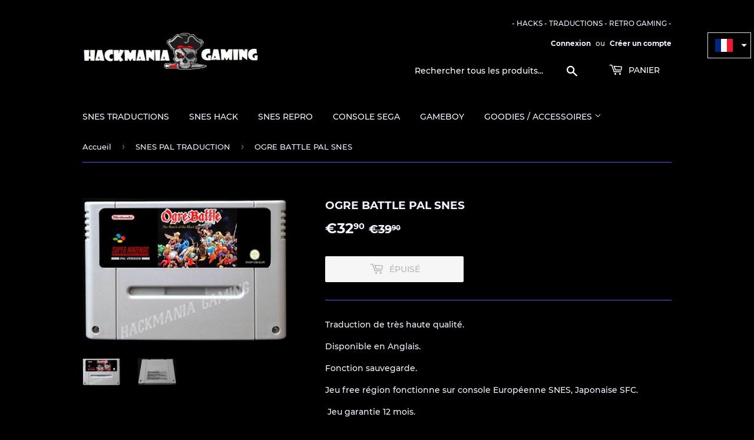

--- FILE ---
content_type: text/html; charset=utf-8
request_url: https://hackmania-gaming.com/collections/snes-pal-traduction/products/copie-de-metal-warriors-pal-snes
body_size: 16081
content:
<!doctype html>
<html class="no-touch no-js">
<head>
  <script>(function(H){H.className=H.className.replace(/\bno-js\b/,'js')})(document.documentElement)</script>
  <!-- Basic page needs ================================================== -->
  <meta charset="utf-8">
  <meta http-equiv="X-UA-Compatible" content="IE=edge,chrome=1">

  
  <link rel="shortcut icon" href="//hackmania-gaming.com/cdn/shop/files/gggtggf_32x32.jpg?v=1614340871" type="image/png" />
  

  <!-- Title and description ================================================== -->
  <title>
  OGRE BATTLE PAL SNES &ndash; Hackmania Gaming 
  </title>

  
    <meta name="description" content="Traduction de très haute qualité. Disponible en Anglais. Fonction sauvegarde. Jeu free région fonctionne sur console Européenne SNES, Japonaise SFC.  Jeu garantie 12 mois. Livraison offerte !!! Livré sous 2-5 jours en Europe, 5-10 jours autres continents.">
  

  <!-- Product meta ================================================== -->
  <!-- /snippets/social-meta-tags.liquid -->




<meta property="og:site_name" content="Hackmania Gaming ">
<meta property="og:url" content="https://hackmania-gaming.com/products/copie-de-metal-warriors-pal-snes">
<meta property="og:title" content="OGRE BATTLE PAL SNES">
<meta property="og:type" content="product">
<meta property="og:description" content="Traduction de très haute qualité. Disponible en Anglais. Fonction sauvegarde. Jeu free région fonctionne sur console Européenne SNES, Japonaise SFC.  Jeu garantie 12 mois. Livraison offerte !!! Livré sous 2-5 jours en Europe, 5-10 jours autres continents.">

  <meta property="og:price:amount" content="32,90">
  <meta property="og:price:currency" content="EUR">

<meta property="og:image" content="http://hackmania-gaming.com/cdn/shop/products/OGREBATTLE_1200x1200.jpg?v=1599085262"><meta property="og:image" content="http://hackmania-gaming.com/cdn/shop/products/DOS_3ee0a034-7025-4021-b4ba-67a3132a672a_1200x1200.png?v=1599085268">
<meta property="og:image:secure_url" content="https://hackmania-gaming.com/cdn/shop/products/OGREBATTLE_1200x1200.jpg?v=1599085262"><meta property="og:image:secure_url" content="https://hackmania-gaming.com/cdn/shop/products/DOS_3ee0a034-7025-4021-b4ba-67a3132a672a_1200x1200.png?v=1599085268">


<meta name="twitter:card" content="summary_large_image">
<meta name="twitter:title" content="OGRE BATTLE PAL SNES">
<meta name="twitter:description" content="Traduction de très haute qualité. Disponible en Anglais. Fonction sauvegarde. Jeu free région fonctionne sur console Européenne SNES, Japonaise SFC.  Jeu garantie 12 mois. Livraison offerte !!! Livré sous 2-5 jours en Europe, 5-10 jours autres continents.">


  <!-- Helpers ================================================== -->
  <link rel="canonical" href="https://hackmania-gaming.com/products/copie-de-metal-warriors-pal-snes">
  <meta name="viewport" content="width=device-width,initial-scale=1">

  <!-- CSS ================================================== -->
  <link href="//hackmania-gaming.com/cdn/shop/t/3/assets/theme.scss.css?v=63218726016188260931706713513" rel="stylesheet" type="text/css" media="all" />

  <!-- Header hook for plugins ================================================== -->
  <script>window.performance && window.performance.mark && window.performance.mark('shopify.content_for_header.start');</script><meta id="shopify-digital-wallet" name="shopify-digital-wallet" content="/46933967002/digital_wallets/dialog">
<meta name="shopify-checkout-api-token" content="a9f5b7e402857711f88248adc0f59492">
<meta id="in-context-paypal-metadata" data-shop-id="46933967002" data-venmo-supported="false" data-environment="production" data-locale="fr_FR" data-paypal-v4="true" data-currency="EUR">
<link rel="alternate" hreflang="x-default" href="https://hackmania-gaming.com/products/copie-de-metal-warriors-pal-snes">
<link rel="alternate" hreflang="fr" href="https://hackmania-gaming.com/products/copie-de-metal-warriors-pal-snes">
<link rel="alternate" hreflang="de" href="https://hackmania-gaming.com/de/products/copie-de-metal-warriors-pal-snes">
<link rel="alternate" type="application/json+oembed" href="https://hackmania-gaming.com/products/copie-de-metal-warriors-pal-snes.oembed">
<script async="async" src="/checkouts/internal/preloads.js?locale=fr-DE"></script>
<script id="shopify-features" type="application/json">{"accessToken":"a9f5b7e402857711f88248adc0f59492","betas":["rich-media-storefront-analytics"],"domain":"hackmania-gaming.com","predictiveSearch":true,"shopId":46933967002,"locale":"fr"}</script>
<script>var Shopify = Shopify || {};
Shopify.shop = "hackmania-gaming.myshopify.com";
Shopify.locale = "fr";
Shopify.currency = {"active":"EUR","rate":"1.0"};
Shopify.country = "DE";
Shopify.theme = {"name":"Supply","id":109715030170,"schema_name":"Supply","schema_version":"9.0.2","theme_store_id":679,"role":"main"};
Shopify.theme.handle = "null";
Shopify.theme.style = {"id":null,"handle":null};
Shopify.cdnHost = "hackmania-gaming.com/cdn";
Shopify.routes = Shopify.routes || {};
Shopify.routes.root = "/";</script>
<script type="module">!function(o){(o.Shopify=o.Shopify||{}).modules=!0}(window);</script>
<script>!function(o){function n(){var o=[];function n(){o.push(Array.prototype.slice.apply(arguments))}return n.q=o,n}var t=o.Shopify=o.Shopify||{};t.loadFeatures=n(),t.autoloadFeatures=n()}(window);</script>
<script id="shop-js-analytics" type="application/json">{"pageType":"product"}</script>
<script defer="defer" async type="module" src="//hackmania-gaming.com/cdn/shopifycloud/shop-js/modules/v2/client.init-shop-cart-sync_BcDpqI9l.fr.esm.js"></script>
<script defer="defer" async type="module" src="//hackmania-gaming.com/cdn/shopifycloud/shop-js/modules/v2/chunk.common_a1Rf5Dlz.esm.js"></script>
<script defer="defer" async type="module" src="//hackmania-gaming.com/cdn/shopifycloud/shop-js/modules/v2/chunk.modal_Djra7sW9.esm.js"></script>
<script type="module">
  await import("//hackmania-gaming.com/cdn/shopifycloud/shop-js/modules/v2/client.init-shop-cart-sync_BcDpqI9l.fr.esm.js");
await import("//hackmania-gaming.com/cdn/shopifycloud/shop-js/modules/v2/chunk.common_a1Rf5Dlz.esm.js");
await import("//hackmania-gaming.com/cdn/shopifycloud/shop-js/modules/v2/chunk.modal_Djra7sW9.esm.js");

  window.Shopify.SignInWithShop?.initShopCartSync?.({"fedCMEnabled":true,"windoidEnabled":true});

</script>
<script>(function() {
  var isLoaded = false;
  function asyncLoad() {
    if (isLoaded) return;
    isLoaded = true;
    var urls = ["https:\/\/cdn.trytada.com\/loader.js?shop=hackmania-gaming.myshopify.com"];
    for (var i = 0; i < urls.length; i++) {
      var s = document.createElement('script');
      s.type = 'text/javascript';
      s.async = true;
      s.src = urls[i];
      var x = document.getElementsByTagName('script')[0];
      x.parentNode.insertBefore(s, x);
    }
  };
  if(window.attachEvent) {
    window.attachEvent('onload', asyncLoad);
  } else {
    window.addEventListener('load', asyncLoad, false);
  }
})();</script>
<script id="__st">var __st={"a":46933967002,"offset":3600,"reqid":"8619300d-f4f4-4b0f-b367-85ebf9ffabf3-1769108454","pageurl":"hackmania-gaming.com\/collections\/snes-pal-traduction\/products\/copie-de-metal-warriors-pal-snes","u":"dbfb56167ae1","p":"product","rtyp":"product","rid":5689907314842};</script>
<script>window.ShopifyPaypalV4VisibilityTracking = true;</script>
<script id="captcha-bootstrap">!function(){'use strict';const t='contact',e='account',n='new_comment',o=[[t,t],['blogs',n],['comments',n],[t,'customer']],c=[[e,'customer_login'],[e,'guest_login'],[e,'recover_customer_password'],[e,'create_customer']],r=t=>t.map((([t,e])=>`form[action*='/${t}']:not([data-nocaptcha='true']) input[name='form_type'][value='${e}']`)).join(','),a=t=>()=>t?[...document.querySelectorAll(t)].map((t=>t.form)):[];function s(){const t=[...o],e=r(t);return a(e)}const i='password',u='form_key',d=['recaptcha-v3-token','g-recaptcha-response','h-captcha-response',i],f=()=>{try{return window.sessionStorage}catch{return}},m='__shopify_v',_=t=>t.elements[u];function p(t,e,n=!1){try{const o=window.sessionStorage,c=JSON.parse(o.getItem(e)),{data:r}=function(t){const{data:e,action:n}=t;return t[m]||n?{data:e,action:n}:{data:t,action:n}}(c);for(const[e,n]of Object.entries(r))t.elements[e]&&(t.elements[e].value=n);n&&o.removeItem(e)}catch(o){console.error('form repopulation failed',{error:o})}}const l='form_type',E='cptcha';function T(t){t.dataset[E]=!0}const w=window,h=w.document,L='Shopify',v='ce_forms',y='captcha';let A=!1;((t,e)=>{const n=(g='f06e6c50-85a8-45c8-87d0-21a2b65856fe',I='https://cdn.shopify.com/shopifycloud/storefront-forms-hcaptcha/ce_storefront_forms_captcha_hcaptcha.v1.5.2.iife.js',D={infoText:'Protégé par hCaptcha',privacyText:'Confidentialité',termsText:'Conditions'},(t,e,n)=>{const o=w[L][v],c=o.bindForm;if(c)return c(t,g,e,D).then(n);var r;o.q.push([[t,g,e,D],n]),r=I,A||(h.body.append(Object.assign(h.createElement('script'),{id:'captcha-provider',async:!0,src:r})),A=!0)});var g,I,D;w[L]=w[L]||{},w[L][v]=w[L][v]||{},w[L][v].q=[],w[L][y]=w[L][y]||{},w[L][y].protect=function(t,e){n(t,void 0,e),T(t)},Object.freeze(w[L][y]),function(t,e,n,w,h,L){const[v,y,A,g]=function(t,e,n){const i=e?o:[],u=t?c:[],d=[...i,...u],f=r(d),m=r(i),_=r(d.filter((([t,e])=>n.includes(e))));return[a(f),a(m),a(_),s()]}(w,h,L),I=t=>{const e=t.target;return e instanceof HTMLFormElement?e:e&&e.form},D=t=>v().includes(t);t.addEventListener('submit',(t=>{const e=I(t);if(!e)return;const n=D(e)&&!e.dataset.hcaptchaBound&&!e.dataset.recaptchaBound,o=_(e),c=g().includes(e)&&(!o||!o.value);(n||c)&&t.preventDefault(),c&&!n&&(function(t){try{if(!f())return;!function(t){const e=f();if(!e)return;const n=_(t);if(!n)return;const o=n.value;o&&e.removeItem(o)}(t);const e=Array.from(Array(32),(()=>Math.random().toString(36)[2])).join('');!function(t,e){_(t)||t.append(Object.assign(document.createElement('input'),{type:'hidden',name:u})),t.elements[u].value=e}(t,e),function(t,e){const n=f();if(!n)return;const o=[...t.querySelectorAll(`input[type='${i}']`)].map((({name:t})=>t)),c=[...d,...o],r={};for(const[a,s]of new FormData(t).entries())c.includes(a)||(r[a]=s);n.setItem(e,JSON.stringify({[m]:1,action:t.action,data:r}))}(t,e)}catch(e){console.error('failed to persist form',e)}}(e),e.submit())}));const S=(t,e)=>{t&&!t.dataset[E]&&(n(t,e.some((e=>e===t))),T(t))};for(const o of['focusin','change'])t.addEventListener(o,(t=>{const e=I(t);D(e)&&S(e,y())}));const B=e.get('form_key'),M=e.get(l),P=B&&M;t.addEventListener('DOMContentLoaded',(()=>{const t=y();if(P)for(const e of t)e.elements[l].value===M&&p(e,B);[...new Set([...A(),...v().filter((t=>'true'===t.dataset.shopifyCaptcha))])].forEach((e=>S(e,t)))}))}(h,new URLSearchParams(w.location.search),n,t,e,['guest_login'])})(!0,!1)}();</script>
<script integrity="sha256-4kQ18oKyAcykRKYeNunJcIwy7WH5gtpwJnB7kiuLZ1E=" data-source-attribution="shopify.loadfeatures" defer="defer" src="//hackmania-gaming.com/cdn/shopifycloud/storefront/assets/storefront/load_feature-a0a9edcb.js" crossorigin="anonymous"></script>
<script data-source-attribution="shopify.dynamic_checkout.dynamic.init">var Shopify=Shopify||{};Shopify.PaymentButton=Shopify.PaymentButton||{isStorefrontPortableWallets:!0,init:function(){window.Shopify.PaymentButton.init=function(){};var t=document.createElement("script");t.src="https://hackmania-gaming.com/cdn/shopifycloud/portable-wallets/latest/portable-wallets.fr.js",t.type="module",document.head.appendChild(t)}};
</script>
<script data-source-attribution="shopify.dynamic_checkout.buyer_consent">
  function portableWalletsHideBuyerConsent(e){var t=document.getElementById("shopify-buyer-consent"),n=document.getElementById("shopify-subscription-policy-button");t&&n&&(t.classList.add("hidden"),t.setAttribute("aria-hidden","true"),n.removeEventListener("click",e))}function portableWalletsShowBuyerConsent(e){var t=document.getElementById("shopify-buyer-consent"),n=document.getElementById("shopify-subscription-policy-button");t&&n&&(t.classList.remove("hidden"),t.removeAttribute("aria-hidden"),n.addEventListener("click",e))}window.Shopify?.PaymentButton&&(window.Shopify.PaymentButton.hideBuyerConsent=portableWalletsHideBuyerConsent,window.Shopify.PaymentButton.showBuyerConsent=portableWalletsShowBuyerConsent);
</script>
<script data-source-attribution="shopify.dynamic_checkout.cart.bootstrap">document.addEventListener("DOMContentLoaded",(function(){function t(){return document.querySelector("shopify-accelerated-checkout-cart, shopify-accelerated-checkout")}if(t())Shopify.PaymentButton.init();else{new MutationObserver((function(e,n){t()&&(Shopify.PaymentButton.init(),n.disconnect())})).observe(document.body,{childList:!0,subtree:!0})}}));
</script>
<link id="shopify-accelerated-checkout-styles" rel="stylesheet" media="screen" href="https://hackmania-gaming.com/cdn/shopifycloud/portable-wallets/latest/accelerated-checkout-backwards-compat.css" crossorigin="anonymous">
<style id="shopify-accelerated-checkout-cart">
        #shopify-buyer-consent {
  margin-top: 1em;
  display: inline-block;
  width: 100%;
}

#shopify-buyer-consent.hidden {
  display: none;
}

#shopify-subscription-policy-button {
  background: none;
  border: none;
  padding: 0;
  text-decoration: underline;
  font-size: inherit;
  cursor: pointer;
}

#shopify-subscription-policy-button::before {
  box-shadow: none;
}

      </style>

<script>window.performance && window.performance.mark && window.performance.mark('shopify.content_for_header.end');</script>

  
  

  <script src="//hackmania-gaming.com/cdn/shop/t/3/assets/jquery-2.2.3.min.js?v=58211863146907186831598551350" type="text/javascript"></script>

  <script src="//hackmania-gaming.com/cdn/shop/t/3/assets/lazysizes.min.js?v=8147953233334221341598551350" async="async"></script>
  <script src="//hackmania-gaming.com/cdn/shop/t/3/assets/vendor.js?v=106177282645720727331598551353" defer="defer"></script>
  <script src="//hackmania-gaming.com/cdn/shop/t/3/assets/theme.js?v=62991897202263014061599603811" defer="defer"></script>


<script type="text/javascript" src="https://d2dehg7zmi3qpg.cloudfront.net/scripts/sf/shopify.js" data-checkout-x-id="JRDH6G47"></script><!-- BEGIN app block: shopify://apps/consentmo-gdpr/blocks/gdpr_cookie_consent/4fbe573f-a377-4fea-9801-3ee0858cae41 -->


<!-- END app block --><script src="https://cdn.shopify.com/extensions/019be686-6d6b-7450-94c8-f1d008d39fc2/consentmo-gdpr-593/assets/consentmo_cookie_consent.js" type="text/javascript" defer="defer"></script>
<link href="https://monorail-edge.shopifysvc.com" rel="dns-prefetch">
<script>(function(){if ("sendBeacon" in navigator && "performance" in window) {try {var session_token_from_headers = performance.getEntriesByType('navigation')[0].serverTiming.find(x => x.name == '_s').description;} catch {var session_token_from_headers = undefined;}var session_cookie_matches = document.cookie.match(/_shopify_s=([^;]*)/);var session_token_from_cookie = session_cookie_matches && session_cookie_matches.length === 2 ? session_cookie_matches[1] : "";var session_token = session_token_from_headers || session_token_from_cookie || "";function handle_abandonment_event(e) {var entries = performance.getEntries().filter(function(entry) {return /monorail-edge.shopifysvc.com/.test(entry.name);});if (!window.abandonment_tracked && entries.length === 0) {window.abandonment_tracked = true;var currentMs = Date.now();var navigation_start = performance.timing.navigationStart;var payload = {shop_id: 46933967002,url: window.location.href,navigation_start,duration: currentMs - navigation_start,session_token,page_type: "product"};window.navigator.sendBeacon("https://monorail-edge.shopifysvc.com/v1/produce", JSON.stringify({schema_id: "online_store_buyer_site_abandonment/1.1",payload: payload,metadata: {event_created_at_ms: currentMs,event_sent_at_ms: currentMs}}));}}window.addEventListener('pagehide', handle_abandonment_event);}}());</script>
<script id="web-pixels-manager-setup">(function e(e,d,r,n,o){if(void 0===o&&(o={}),!Boolean(null===(a=null===(i=window.Shopify)||void 0===i?void 0:i.analytics)||void 0===a?void 0:a.replayQueue)){var i,a;window.Shopify=window.Shopify||{};var t=window.Shopify;t.analytics=t.analytics||{};var s=t.analytics;s.replayQueue=[],s.publish=function(e,d,r){return s.replayQueue.push([e,d,r]),!0};try{self.performance.mark("wpm:start")}catch(e){}var l=function(){var e={modern:/Edge?\/(1{2}[4-9]|1[2-9]\d|[2-9]\d{2}|\d{4,})\.\d+(\.\d+|)|Firefox\/(1{2}[4-9]|1[2-9]\d|[2-9]\d{2}|\d{4,})\.\d+(\.\d+|)|Chrom(ium|e)\/(9{2}|\d{3,})\.\d+(\.\d+|)|(Maci|X1{2}).+ Version\/(15\.\d+|(1[6-9]|[2-9]\d|\d{3,})\.\d+)([,.]\d+|)( \(\w+\)|)( Mobile\/\w+|) Safari\/|Chrome.+OPR\/(9{2}|\d{3,})\.\d+\.\d+|(CPU[ +]OS|iPhone[ +]OS|CPU[ +]iPhone|CPU IPhone OS|CPU iPad OS)[ +]+(15[._]\d+|(1[6-9]|[2-9]\d|\d{3,})[._]\d+)([._]\d+|)|Android:?[ /-](13[3-9]|1[4-9]\d|[2-9]\d{2}|\d{4,})(\.\d+|)(\.\d+|)|Android.+Firefox\/(13[5-9]|1[4-9]\d|[2-9]\d{2}|\d{4,})\.\d+(\.\d+|)|Android.+Chrom(ium|e)\/(13[3-9]|1[4-9]\d|[2-9]\d{2}|\d{4,})\.\d+(\.\d+|)|SamsungBrowser\/([2-9]\d|\d{3,})\.\d+/,legacy:/Edge?\/(1[6-9]|[2-9]\d|\d{3,})\.\d+(\.\d+|)|Firefox\/(5[4-9]|[6-9]\d|\d{3,})\.\d+(\.\d+|)|Chrom(ium|e)\/(5[1-9]|[6-9]\d|\d{3,})\.\d+(\.\d+|)([\d.]+$|.*Safari\/(?![\d.]+ Edge\/[\d.]+$))|(Maci|X1{2}).+ Version\/(10\.\d+|(1[1-9]|[2-9]\d|\d{3,})\.\d+)([,.]\d+|)( \(\w+\)|)( Mobile\/\w+|) Safari\/|Chrome.+OPR\/(3[89]|[4-9]\d|\d{3,})\.\d+\.\d+|(CPU[ +]OS|iPhone[ +]OS|CPU[ +]iPhone|CPU IPhone OS|CPU iPad OS)[ +]+(10[._]\d+|(1[1-9]|[2-9]\d|\d{3,})[._]\d+)([._]\d+|)|Android:?[ /-](13[3-9]|1[4-9]\d|[2-9]\d{2}|\d{4,})(\.\d+|)(\.\d+|)|Mobile Safari.+OPR\/([89]\d|\d{3,})\.\d+\.\d+|Android.+Firefox\/(13[5-9]|1[4-9]\d|[2-9]\d{2}|\d{4,})\.\d+(\.\d+|)|Android.+Chrom(ium|e)\/(13[3-9]|1[4-9]\d|[2-9]\d{2}|\d{4,})\.\d+(\.\d+|)|Android.+(UC? ?Browser|UCWEB|U3)[ /]?(15\.([5-9]|\d{2,})|(1[6-9]|[2-9]\d|\d{3,})\.\d+)\.\d+|SamsungBrowser\/(5\.\d+|([6-9]|\d{2,})\.\d+)|Android.+MQ{2}Browser\/(14(\.(9|\d{2,})|)|(1[5-9]|[2-9]\d|\d{3,})(\.\d+|))(\.\d+|)|K[Aa][Ii]OS\/(3\.\d+|([4-9]|\d{2,})\.\d+)(\.\d+|)/},d=e.modern,r=e.legacy,n=navigator.userAgent;return n.match(d)?"modern":n.match(r)?"legacy":"unknown"}(),u="modern"===l?"modern":"legacy",c=(null!=n?n:{modern:"",legacy:""})[u],f=function(e){return[e.baseUrl,"/wpm","/b",e.hashVersion,"modern"===e.buildTarget?"m":"l",".js"].join("")}({baseUrl:d,hashVersion:r,buildTarget:u}),m=function(e){var d=e.version,r=e.bundleTarget,n=e.surface,o=e.pageUrl,i=e.monorailEndpoint;return{emit:function(e){var a=e.status,t=e.errorMsg,s=(new Date).getTime(),l=JSON.stringify({metadata:{event_sent_at_ms:s},events:[{schema_id:"web_pixels_manager_load/3.1",payload:{version:d,bundle_target:r,page_url:o,status:a,surface:n,error_msg:t},metadata:{event_created_at_ms:s}}]});if(!i)return console&&console.warn&&console.warn("[Web Pixels Manager] No Monorail endpoint provided, skipping logging."),!1;try{return self.navigator.sendBeacon.bind(self.navigator)(i,l)}catch(e){}var u=new XMLHttpRequest;try{return u.open("POST",i,!0),u.setRequestHeader("Content-Type","text/plain"),u.send(l),!0}catch(e){return console&&console.warn&&console.warn("[Web Pixels Manager] Got an unhandled error while logging to Monorail."),!1}}}}({version:r,bundleTarget:l,surface:e.surface,pageUrl:self.location.href,monorailEndpoint:e.monorailEndpoint});try{o.browserTarget=l,function(e){var d=e.src,r=e.async,n=void 0===r||r,o=e.onload,i=e.onerror,a=e.sri,t=e.scriptDataAttributes,s=void 0===t?{}:t,l=document.createElement("script"),u=document.querySelector("head"),c=document.querySelector("body");if(l.async=n,l.src=d,a&&(l.integrity=a,l.crossOrigin="anonymous"),s)for(var f in s)if(Object.prototype.hasOwnProperty.call(s,f))try{l.dataset[f]=s[f]}catch(e){}if(o&&l.addEventListener("load",o),i&&l.addEventListener("error",i),u)u.appendChild(l);else{if(!c)throw new Error("Did not find a head or body element to append the script");c.appendChild(l)}}({src:f,async:!0,onload:function(){if(!function(){var e,d;return Boolean(null===(d=null===(e=window.Shopify)||void 0===e?void 0:e.analytics)||void 0===d?void 0:d.initialized)}()){var d=window.webPixelsManager.init(e)||void 0;if(d){var r=window.Shopify.analytics;r.replayQueue.forEach((function(e){var r=e[0],n=e[1],o=e[2];d.publishCustomEvent(r,n,o)})),r.replayQueue=[],r.publish=d.publishCustomEvent,r.visitor=d.visitor,r.initialized=!0}}},onerror:function(){return m.emit({status:"failed",errorMsg:"".concat(f," has failed to load")})},sri:function(e){var d=/^sha384-[A-Za-z0-9+/=]+$/;return"string"==typeof e&&d.test(e)}(c)?c:"",scriptDataAttributes:o}),m.emit({status:"loading"})}catch(e){m.emit({status:"failed",errorMsg:(null==e?void 0:e.message)||"Unknown error"})}}})({shopId: 46933967002,storefrontBaseUrl: "https://hackmania-gaming.com",extensionsBaseUrl: "https://extensions.shopifycdn.com/cdn/shopifycloud/web-pixels-manager",monorailEndpoint: "https://monorail-edge.shopifysvc.com/unstable/produce_batch",surface: "storefront-renderer",enabledBetaFlags: ["2dca8a86"],webPixelsConfigList: [{"id":"260014234","configuration":"{\"pixel_id\":\"672382433630672\",\"pixel_type\":\"facebook_pixel\",\"metaapp_system_user_token\":\"-\"}","eventPayloadVersion":"v1","runtimeContext":"OPEN","scriptVersion":"ca16bc87fe92b6042fbaa3acc2fbdaa6","type":"APP","apiClientId":2329312,"privacyPurposes":["ANALYTICS","MARKETING","SALE_OF_DATA"],"dataSharingAdjustments":{"protectedCustomerApprovalScopes":["read_customer_address","read_customer_email","read_customer_name","read_customer_personal_data","read_customer_phone"]}},{"id":"116195482","eventPayloadVersion":"v1","runtimeContext":"LAX","scriptVersion":"1","type":"CUSTOM","privacyPurposes":["ANALYTICS"],"name":"Google Analytics tag (migrated)"},{"id":"shopify-app-pixel","configuration":"{}","eventPayloadVersion":"v1","runtimeContext":"STRICT","scriptVersion":"0450","apiClientId":"shopify-pixel","type":"APP","privacyPurposes":["ANALYTICS","MARKETING"]},{"id":"shopify-custom-pixel","eventPayloadVersion":"v1","runtimeContext":"LAX","scriptVersion":"0450","apiClientId":"shopify-pixel","type":"CUSTOM","privacyPurposes":["ANALYTICS","MARKETING"]}],isMerchantRequest: false,initData: {"shop":{"name":"Hackmania Gaming ","paymentSettings":{"currencyCode":"EUR"},"myshopifyDomain":"hackmania-gaming.myshopify.com","countryCode":"MU","storefrontUrl":"https:\/\/hackmania-gaming.com"},"customer":null,"cart":null,"checkout":null,"productVariants":[{"price":{"amount":32.9,"currencyCode":"EUR"},"product":{"title":"OGRE BATTLE PAL SNES","vendor":"Hackmania Gaming","id":"5689907314842","untranslatedTitle":"OGRE BATTLE PAL SNES","url":"\/products\/copie-de-metal-warriors-pal-snes","type":""},"id":"36030720311450","image":{"src":"\/\/hackmania-gaming.com\/cdn\/shop\/products\/OGREBATTLE.jpg?v=1599085262"},"sku":"4","title":"Default Title","untranslatedTitle":"Default Title"}],"purchasingCompany":null},},"https://hackmania-gaming.com/cdn","fcfee988w5aeb613cpc8e4bc33m6693e112",{"modern":"","legacy":""},{"shopId":"46933967002","storefrontBaseUrl":"https:\/\/hackmania-gaming.com","extensionBaseUrl":"https:\/\/extensions.shopifycdn.com\/cdn\/shopifycloud\/web-pixels-manager","surface":"storefront-renderer","enabledBetaFlags":"[\"2dca8a86\"]","isMerchantRequest":"false","hashVersion":"fcfee988w5aeb613cpc8e4bc33m6693e112","publish":"custom","events":"[[\"page_viewed\",{}],[\"product_viewed\",{\"productVariant\":{\"price\":{\"amount\":32.9,\"currencyCode\":\"EUR\"},\"product\":{\"title\":\"OGRE BATTLE PAL SNES\",\"vendor\":\"Hackmania Gaming\",\"id\":\"5689907314842\",\"untranslatedTitle\":\"OGRE BATTLE PAL SNES\",\"url\":\"\/products\/copie-de-metal-warriors-pal-snes\",\"type\":\"\"},\"id\":\"36030720311450\",\"image\":{\"src\":\"\/\/hackmania-gaming.com\/cdn\/shop\/products\/OGREBATTLE.jpg?v=1599085262\"},\"sku\":\"4\",\"title\":\"Default Title\",\"untranslatedTitle\":\"Default Title\"}}]]"});</script><script>
  window.ShopifyAnalytics = window.ShopifyAnalytics || {};
  window.ShopifyAnalytics.meta = window.ShopifyAnalytics.meta || {};
  window.ShopifyAnalytics.meta.currency = 'EUR';
  var meta = {"product":{"id":5689907314842,"gid":"gid:\/\/shopify\/Product\/5689907314842","vendor":"Hackmania Gaming","type":"","handle":"copie-de-metal-warriors-pal-snes","variants":[{"id":36030720311450,"price":3290,"name":"OGRE BATTLE PAL SNES","public_title":null,"sku":"4"}],"remote":false},"page":{"pageType":"product","resourceType":"product","resourceId":5689907314842,"requestId":"8619300d-f4f4-4b0f-b367-85ebf9ffabf3-1769108454"}};
  for (var attr in meta) {
    window.ShopifyAnalytics.meta[attr] = meta[attr];
  }
</script>
<script class="analytics">
  (function () {
    var customDocumentWrite = function(content) {
      var jquery = null;

      if (window.jQuery) {
        jquery = window.jQuery;
      } else if (window.Checkout && window.Checkout.$) {
        jquery = window.Checkout.$;
      }

      if (jquery) {
        jquery('body').append(content);
      }
    };

    var hasLoggedConversion = function(token) {
      if (token) {
        return document.cookie.indexOf('loggedConversion=' + token) !== -1;
      }
      return false;
    }

    var setCookieIfConversion = function(token) {
      if (token) {
        var twoMonthsFromNow = new Date(Date.now());
        twoMonthsFromNow.setMonth(twoMonthsFromNow.getMonth() + 2);

        document.cookie = 'loggedConversion=' + token + '; expires=' + twoMonthsFromNow;
      }
    }

    var trekkie = window.ShopifyAnalytics.lib = window.trekkie = window.trekkie || [];
    if (trekkie.integrations) {
      return;
    }
    trekkie.methods = [
      'identify',
      'page',
      'ready',
      'track',
      'trackForm',
      'trackLink'
    ];
    trekkie.factory = function(method) {
      return function() {
        var args = Array.prototype.slice.call(arguments);
        args.unshift(method);
        trekkie.push(args);
        return trekkie;
      };
    };
    for (var i = 0; i < trekkie.methods.length; i++) {
      var key = trekkie.methods[i];
      trekkie[key] = trekkie.factory(key);
    }
    trekkie.load = function(config) {
      trekkie.config = config || {};
      trekkie.config.initialDocumentCookie = document.cookie;
      var first = document.getElementsByTagName('script')[0];
      var script = document.createElement('script');
      script.type = 'text/javascript';
      script.onerror = function(e) {
        var scriptFallback = document.createElement('script');
        scriptFallback.type = 'text/javascript';
        scriptFallback.onerror = function(error) {
                var Monorail = {
      produce: function produce(monorailDomain, schemaId, payload) {
        var currentMs = new Date().getTime();
        var event = {
          schema_id: schemaId,
          payload: payload,
          metadata: {
            event_created_at_ms: currentMs,
            event_sent_at_ms: currentMs
          }
        };
        return Monorail.sendRequest("https://" + monorailDomain + "/v1/produce", JSON.stringify(event));
      },
      sendRequest: function sendRequest(endpointUrl, payload) {
        // Try the sendBeacon API
        if (window && window.navigator && typeof window.navigator.sendBeacon === 'function' && typeof window.Blob === 'function' && !Monorail.isIos12()) {
          var blobData = new window.Blob([payload], {
            type: 'text/plain'
          });

          if (window.navigator.sendBeacon(endpointUrl, blobData)) {
            return true;
          } // sendBeacon was not successful

        } // XHR beacon

        var xhr = new XMLHttpRequest();

        try {
          xhr.open('POST', endpointUrl);
          xhr.setRequestHeader('Content-Type', 'text/plain');
          xhr.send(payload);
        } catch (e) {
          console.log(e);
        }

        return false;
      },
      isIos12: function isIos12() {
        return window.navigator.userAgent.lastIndexOf('iPhone; CPU iPhone OS 12_') !== -1 || window.navigator.userAgent.lastIndexOf('iPad; CPU OS 12_') !== -1;
      }
    };
    Monorail.produce('monorail-edge.shopifysvc.com',
      'trekkie_storefront_load_errors/1.1',
      {shop_id: 46933967002,
      theme_id: 109715030170,
      app_name: "storefront",
      context_url: window.location.href,
      source_url: "//hackmania-gaming.com/cdn/s/trekkie.storefront.46a754ac07d08c656eb845cfbf513dd9a18d4ced.min.js"});

        };
        scriptFallback.async = true;
        scriptFallback.src = '//hackmania-gaming.com/cdn/s/trekkie.storefront.46a754ac07d08c656eb845cfbf513dd9a18d4ced.min.js';
        first.parentNode.insertBefore(scriptFallback, first);
      };
      script.async = true;
      script.src = '//hackmania-gaming.com/cdn/s/trekkie.storefront.46a754ac07d08c656eb845cfbf513dd9a18d4ced.min.js';
      first.parentNode.insertBefore(script, first);
    };
    trekkie.load(
      {"Trekkie":{"appName":"storefront","development":false,"defaultAttributes":{"shopId":46933967002,"isMerchantRequest":null,"themeId":109715030170,"themeCityHash":"17562901486519820914","contentLanguage":"fr","currency":"EUR","eventMetadataId":"75b94aa5-e17a-4fca-b436-d67917af3005"},"isServerSideCookieWritingEnabled":true,"monorailRegion":"shop_domain","enabledBetaFlags":["65f19447"]},"Session Attribution":{},"S2S":{"facebookCapiEnabled":true,"source":"trekkie-storefront-renderer","apiClientId":580111}}
    );

    var loaded = false;
    trekkie.ready(function() {
      if (loaded) return;
      loaded = true;

      window.ShopifyAnalytics.lib = window.trekkie;

      var originalDocumentWrite = document.write;
      document.write = customDocumentWrite;
      try { window.ShopifyAnalytics.merchantGoogleAnalytics.call(this); } catch(error) {};
      document.write = originalDocumentWrite;

      window.ShopifyAnalytics.lib.page(null,{"pageType":"product","resourceType":"product","resourceId":5689907314842,"requestId":"8619300d-f4f4-4b0f-b367-85ebf9ffabf3-1769108454","shopifyEmitted":true});

      var match = window.location.pathname.match(/checkouts\/(.+)\/(thank_you|post_purchase)/)
      var token = match? match[1]: undefined;
      if (!hasLoggedConversion(token)) {
        setCookieIfConversion(token);
        window.ShopifyAnalytics.lib.track("Viewed Product",{"currency":"EUR","variantId":36030720311450,"productId":5689907314842,"productGid":"gid:\/\/shopify\/Product\/5689907314842","name":"OGRE BATTLE PAL SNES","price":"32.90","sku":"4","brand":"Hackmania Gaming","variant":null,"category":"","nonInteraction":true,"remote":false},undefined,undefined,{"shopifyEmitted":true});
      window.ShopifyAnalytics.lib.track("monorail:\/\/trekkie_storefront_viewed_product\/1.1",{"currency":"EUR","variantId":36030720311450,"productId":5689907314842,"productGid":"gid:\/\/shopify\/Product\/5689907314842","name":"OGRE BATTLE PAL SNES","price":"32.90","sku":"4","brand":"Hackmania Gaming","variant":null,"category":"","nonInteraction":true,"remote":false,"referer":"https:\/\/hackmania-gaming.com\/collections\/snes-pal-traduction\/products\/copie-de-metal-warriors-pal-snes"});
      }
    });


        var eventsListenerScript = document.createElement('script');
        eventsListenerScript.async = true;
        eventsListenerScript.src = "//hackmania-gaming.com/cdn/shopifycloud/storefront/assets/shop_events_listener-3da45d37.js";
        document.getElementsByTagName('head')[0].appendChild(eventsListenerScript);

})();</script>
  <script>
  if (!window.ga || (window.ga && typeof window.ga !== 'function')) {
    window.ga = function ga() {
      (window.ga.q = window.ga.q || []).push(arguments);
      if (window.Shopify && window.Shopify.analytics && typeof window.Shopify.analytics.publish === 'function') {
        window.Shopify.analytics.publish("ga_stub_called", {}, {sendTo: "google_osp_migration"});
      }
      console.error("Shopify's Google Analytics stub called with:", Array.from(arguments), "\nSee https://help.shopify.com/manual/promoting-marketing/pixels/pixel-migration#google for more information.");
    };
    if (window.Shopify && window.Shopify.analytics && typeof window.Shopify.analytics.publish === 'function') {
      window.Shopify.analytics.publish("ga_stub_initialized", {}, {sendTo: "google_osp_migration"});
    }
  }
</script>
<script
  defer
  src="https://hackmania-gaming.com/cdn/shopifycloud/perf-kit/shopify-perf-kit-3.0.4.min.js"
  data-application="storefront-renderer"
  data-shop-id="46933967002"
  data-render-region="gcp-us-central1"
  data-page-type="product"
  data-theme-instance-id="109715030170"
  data-theme-name="Supply"
  data-theme-version="9.0.2"
  data-monorail-region="shop_domain"
  data-resource-timing-sampling-rate="10"
  data-shs="true"
  data-shs-beacon="true"
  data-shs-export-with-fetch="true"
  data-shs-logs-sample-rate="1"
  data-shs-beacon-endpoint="https://hackmania-gaming.com/api/collect"
></script>
</head>

<body id="ogre-battle-pal-snes" class="template-product">

  <div id="shopify-section-header" class="shopify-section header-section"><header class="site-header" role="banner" data-section-id="header" data-section-type="header-section">
  <div class="wrapper">

    <div class="grid--full">
      <div class="grid-item large--one-half">
        
          <div class="h1 header-logo" itemscope itemtype="http://schema.org/Organization">
        
          
          

          <a href="/" itemprop="url">
            <div class="lazyload__image-wrapper no-js header-logo__image" style="max-width:300px;">
              <div style="padding-top:21.73913043478261%;">
                <img class="lazyload js"
                  data-src="//hackmania-gaming.com/cdn/shop/files/final_loggo_{width}x.jpg?v=1614340886"
                  data-widths="[180, 360, 540, 720, 900, 1080, 1296, 1512, 1728, 2048]"
                  data-aspectratio="4.6"
                  data-sizes="auto"
                  alt="Hackmania Gaming "
                  style="width:300px;">
              </div>
            </div>
            <noscript>
              
              <img src="//hackmania-gaming.com/cdn/shop/files/final_loggo_300x.jpg?v=1614340886"
                srcset="//hackmania-gaming.com/cdn/shop/files/final_loggo_300x.jpg?v=1614340886 1x, //hackmania-gaming.com/cdn/shop/files/final_loggo_300x@2x.jpg?v=1614340886 2x"
                alt="Hackmania Gaming "
                itemprop="logo"
                style="max-width:300px;">
            </noscript>
          </a>
          
        
          </div>
        
      </div>

      <div class="grid-item large--one-half text-center large--text-right">
        
          <div class="site-header--text-links">
            
              

                <p>- HACKS - TRADUCTIONS - RETRO GAMING -</p>

              
            

            
              <span class="site-header--meta-links medium-down--hide">
                
                  <a href="https://shopify.com/46933967002/account?locale=fr&amp;region_country=DE" id="customer_login_link">Connexion</a>
                  <span class="site-header--spacer">ou</span>
                  <a href="https://shopify.com/46933967002/account?locale=fr" id="customer_register_link">Créer un compte</a>
                
              </span>
            
          </div>

          <br class="medium-down--hide">
        

        <form action="/search" method="get" class="search-bar" role="search">
  <input type="hidden" name="type" value="product">

  <input type="search" name="q" value="" placeholder="Rechercher tous les produits..." aria-label="Rechercher tous les produits...">
  <button type="submit" class="search-bar--submit icon-fallback-text">
    <span class="icon icon-search" aria-hidden="true"></span>
    <span class="fallback-text">Chercher</span>
  </button>
</form>


        <a href="/cart" class="header-cart-btn cart-toggle">
          <span class="icon icon-cart"></span>
          Panier <span class="cart-count cart-badge--desktop hidden-count">0</span>
        </a>
      </div>
    </div>

  </div>
</header>

<div id="mobileNavBar">
  <div class="display-table-cell">
    <button class="menu-toggle mobileNavBar-link" aria-controls="navBar" aria-expanded="false"><span class="icon icon-hamburger" aria-hidden="true"></span>Menu</button>
  </div>
  <div class="display-table-cell">
    <a href="/cart" class="cart-toggle mobileNavBar-link">
      <span class="icon icon-cart"></span>
      Panier <span class="cart-count hidden-count">0</span>
    </a>
  </div>
</div>

<nav class="nav-bar" id="navBar" role="navigation">
  <div class="wrapper">
    <form action="/search" method="get" class="search-bar" role="search">
  <input type="hidden" name="type" value="product">

  <input type="search" name="q" value="" placeholder="Rechercher tous les produits..." aria-label="Rechercher tous les produits...">
  <button type="submit" class="search-bar--submit icon-fallback-text">
    <span class="icon icon-search" aria-hidden="true"></span>
    <span class="fallback-text">Chercher</span>
  </button>
</form>

    <ul class="mobile-nav" id="MobileNav">
  
  <li class="large--hide">
    <a href="/">Accueil</a>
  </li>
  
  
    
      <li class="mobile-nav--active">
        <a
          href="/collections/snes-pal-traduction"
          class="mobile-nav--link"
          data-meganav-type="child"
          aria-current="page">
            SNES TRADUCTIONS
        </a>
      </li>
    
  
    
      <li>
        <a
          href="/collections/hack-snes-pal"
          class="mobile-nav--link"
          data-meganav-type="child"
          >
            SNES HACK
        </a>
      </li>
    
  
    
      <li>
        <a
          href="/collections/snes-pal-euro"
          class="mobile-nav--link"
          data-meganav-type="child"
          >
            SNES REPRO
        </a>
      </li>
    
  
    
      <li>
        <a
          href="/collections/gameboy-advance"
          class="mobile-nav--link"
          data-meganav-type="child"
          >
            CONSOLE SEGA
        </a>
      </li>
    
  
    
      <li>
        <a
          href="/collections/gameboy"
          class="mobile-nav--link"
          data-meganav-type="child"
          >
            GAMEBOY
        </a>
      </li>
    
  
    
      
      <li
        class="mobile-nav--has-dropdown "
        aria-haspopup="true">
        <a
          href="/"
          class="mobile-nav--link"
          data-meganav-type="parent"
          >
            GOODIES / ACCESSOIRES
        </a>
        <button class="icon icon-arrow-down mobile-nav--button"
          aria-expanded="false"
          aria-label="GOODIES / ACCESSOIRES Menu">
        </button>
        <ul
          id="MenuParent-6"
          class="mobile-nav--dropdown "
          data-meganav-dropdown>
          
            
              <li>
                <a
                  href="/collections/adaptateur-secteur"
                  class="mobile-nav--link"
                  data-meganav-type="child"
                  >
                    ADAPTATEUR SECTEUR
                </a>
              </li>
            
          
            
              <li>
                <a
                  href="/collections/porte-cles"
                  class="mobile-nav--link"
                  data-meganav-type="child"
                  >
                    PORTE CLÉS
                </a>
              </li>
            
          
            
              <li>
                <a
                  href="/collections/t-shirt"
                  class="mobile-nav--link"
                  data-meganav-type="child"
                  >
                    T-SHIRT 
                </a>
              </li>
            
          
        </ul>
      </li>
    
  

  
    
      <li class="customer-navlink large--hide"><a href="https://shopify.com/46933967002/account?locale=fr&amp;region_country=DE" id="customer_login_link">Connexion</a></li>
      <li class="customer-navlink large--hide"><a href="https://shopify.com/46933967002/account?locale=fr" id="customer_register_link">Créer un compte</a></li>
    
  
</ul>

    <ul class="site-nav" id="AccessibleNav">
  
  <li class="large--hide">
    <a href="/">Accueil</a>
  </li>
  
  
    
      <li class="site-nav--active">
        <a
          href="/collections/snes-pal-traduction"
          class="site-nav--link"
          data-meganav-type="child"
          aria-current="page">
            SNES TRADUCTIONS
        </a>
      </li>
    
  
    
      <li>
        <a
          href="/collections/hack-snes-pal"
          class="site-nav--link"
          data-meganav-type="child"
          >
            SNES HACK
        </a>
      </li>
    
  
    
      <li>
        <a
          href="/collections/snes-pal-euro"
          class="site-nav--link"
          data-meganav-type="child"
          >
            SNES REPRO
        </a>
      </li>
    
  
    
      <li>
        <a
          href="/collections/gameboy-advance"
          class="site-nav--link"
          data-meganav-type="child"
          >
            CONSOLE SEGA
        </a>
      </li>
    
  
    
      <li>
        <a
          href="/collections/gameboy"
          class="site-nav--link"
          data-meganav-type="child"
          >
            GAMEBOY
        </a>
      </li>
    
  
    
      
      <li
        class="site-nav--has-dropdown "
        aria-haspopup="true">
        <a
          href="/"
          class="site-nav--link"
          data-meganav-type="parent"
          aria-controls="MenuParent-6"
          aria-expanded="false"
          >
            GOODIES / ACCESSOIRES
            <span class="icon icon-arrow-down" aria-hidden="true"></span>
        </a>
        <ul
          id="MenuParent-6"
          class="site-nav--dropdown "
          data-meganav-dropdown>
          
            
              <li>
                <a
                  href="/collections/adaptateur-secteur"
                  class="site-nav--link"
                  data-meganav-type="child"
                  
                  tabindex="-1">
                    ADAPTATEUR SECTEUR
                </a>
              </li>
            
          
            
              <li>
                <a
                  href="/collections/porte-cles"
                  class="site-nav--link"
                  data-meganav-type="child"
                  
                  tabindex="-1">
                    PORTE CLÉS
                </a>
              </li>
            
          
            
              <li>
                <a
                  href="/collections/t-shirt"
                  class="site-nav--link"
                  data-meganav-type="child"
                  
                  tabindex="-1">
                    T-SHIRT 
                </a>
              </li>
            
          
        </ul>
      </li>
    
  

  
    
      <li class="customer-navlink large--hide"><a href="https://shopify.com/46933967002/account?locale=fr&amp;region_country=DE" id="customer_login_link">Connexion</a></li>
      <li class="customer-navlink large--hide"><a href="https://shopify.com/46933967002/account?locale=fr" id="customer_register_link">Créer un compte</a></li>
    
  
</ul>

  </div>
</nav>




</div>

  <main class="wrapper main-content" role="main">

    

<div id="shopify-section-product-template" class="shopify-section product-template-section"><div id="ProductSection" data-section-id="product-template" data-section-type="product-template" data-zoom-toggle="zoom-in" data-zoom-enabled="true" data-related-enabled="" data-social-sharing="" data-show-compare-at-price="true" data-stock="true" data-incoming-transfer="false" data-ajax-cart-method="modal">





<nav class="breadcrumb" role="navigation" aria-label="breadcrumbs">
  <a href="/" title="Revenir à la première page">Accueil</a>

  

    
      <span class="divider" aria-hidden="true">&rsaquo;</span>
      
<a href="/collections/snes-pal-traduction" title="">SNES PAL TRADUCTION</a>
      
    
    <span class="divider" aria-hidden="true">&rsaquo;</span>
    <span class="breadcrumb--truncate">OGRE BATTLE PAL SNES</span>

  
</nav>








  <style>
    .selector-wrapper select, .product-variants select {
      margin-bottom: 13px;
    }
  </style>


<div class="grid" itemscope itemtype="http://schema.org/Product">
  <meta itemprop="url" content="https://hackmania-gaming.com/products/copie-de-metal-warriors-pal-snes">
  <meta itemprop="image" content="//hackmania-gaming.com/cdn/shop/products/OGREBATTLE_grande.jpg?v=1599085262">

  <div class="grid-item large--two-fifths">
    <div class="grid">
      <div class="grid-item large--eleven-twelfths text-center">
        <div class="product-photo-container" id="productPhotoContainer-product-template">
          
          
<div id="productPhotoWrapper-product-template-18897326932122" class="lazyload__image-wrapper" data-image-id="18897326932122" style="max-width: 700px">
              <div class="no-js product__image-wrapper" style="padding-top:69.73293768545994%;">
                <img id=""
                  
                  src="//hackmania-gaming.com/cdn/shop/products/OGREBATTLE_300x300.jpg?v=1599085262"
                  
                  class="lazyload no-js lazypreload"
                  data-src="//hackmania-gaming.com/cdn/shop/products/OGREBATTLE_{width}x.jpg?v=1599085262"
                  data-widths="[180, 360, 540, 720, 900, 1080, 1296, 1512, 1728, 2048]"
                  data-aspectratio="1.4340425531914893"
                  data-sizes="auto"
                  alt="OGRE BATTLE PAL SNES"
                   data-zoom="//hackmania-gaming.com/cdn/shop/products/OGREBATTLE_1024x1024@2x.jpg?v=1599085262">
              </div>
            </div>
            
              <noscript>
                <img src="//hackmania-gaming.com/cdn/shop/products/OGREBATTLE_580x.jpg?v=1599085262"
                  srcset="//hackmania-gaming.com/cdn/shop/products/OGREBATTLE_580x.jpg?v=1599085262 1x, //hackmania-gaming.com/cdn/shop/products/OGREBATTLE_580x@2x.jpg?v=1599085262 2x"
                  alt="OGRE BATTLE PAL SNES" style="opacity:1;">
              </noscript>
            
          
<div id="productPhotoWrapper-product-template-18897327292570" class="lazyload__image-wrapper hide" data-image-id="18897327292570" style="max-width: 700px">
              <div class="no-js product__image-wrapper" style="padding-top:70.02967359050444%;">
                <img id=""
                  
                  class="lazyload no-js lazypreload"
                  data-src="//hackmania-gaming.com/cdn/shop/products/DOS_3ee0a034-7025-4021-b4ba-67a3132a672a_{width}x.png?v=1599085268"
                  data-widths="[180, 360, 540, 720, 900, 1080, 1296, 1512, 1728, 2048]"
                  data-aspectratio="1.4279661016949152"
                  data-sizes="auto"
                  alt="OGRE BATTLE PAL SNES"
                   data-zoom="//hackmania-gaming.com/cdn/shop/products/DOS_3ee0a034-7025-4021-b4ba-67a3132a672a_1024x1024@2x.png?v=1599085268">
              </div>
            </div>
            
          
        </div>

        
          <ul class="product-photo-thumbs grid-uniform" id="productThumbs-product-template">

            
              <li class="grid-item medium-down--one-quarter large--one-quarter">
                <a href="//hackmania-gaming.com/cdn/shop/products/OGREBATTLE_1024x1024@2x.jpg?v=1599085262" class="product-photo-thumb product-photo-thumb-product-template" data-image-id="18897326932122">
                  <img src="//hackmania-gaming.com/cdn/shop/products/OGREBATTLE_compact.jpg?v=1599085262" alt="OGRE BATTLE PAL SNES">
                </a>
              </li>
            
              <li class="grid-item medium-down--one-quarter large--one-quarter">
                <a href="//hackmania-gaming.com/cdn/shop/products/DOS_3ee0a034-7025-4021-b4ba-67a3132a672a_1024x1024@2x.png?v=1599085268" class="product-photo-thumb product-photo-thumb-product-template" data-image-id="18897327292570">
                  <img src="//hackmania-gaming.com/cdn/shop/products/DOS_3ee0a034-7025-4021-b4ba-67a3132a672a_compact.png?v=1599085268" alt="OGRE BATTLE PAL SNES">
                </a>
              </li>
            

          </ul>
        

      </div>
    </div>
  </div>

  <div class="grid-item large--three-fifths">

    <h1 class="h2" itemprop="name">OGRE BATTLE PAL SNES</h1>

    

    <div itemprop="offers" itemscope itemtype="http://schema.org/Offer">

      

      <meta itemprop="priceCurrency" content="EUR">
      <meta itemprop="price" content="32.9">

      <ul class="inline-list product-meta" data-price>
        <li>
          <span id="productPrice-product-template" class="h1">
            





<small aria-hidden="true">€32<sup>90</sup></small>
<span class="visually-hidden">€32,90</span>

          </span>
          <div class="product-price-unit " data-unit-price-container>
  <span class="visually-hidden">Prix unitaire</span><span data-unit-price></span><span aria-hidden="true">/</span><span class="visually-hidden">&nbsp;par&nbsp;</span><span data-unit-price-base-unit><span></span></span>
</div>

        </li>
        
        
      </ul><div class="product__policies rte"></div><hr id="variantBreak" class="hr--clear hr--small">

      <link itemprop="availability" href="http://schema.org/OutOfStock">

      
<form method="post" action="/cart/add" id="addToCartForm-product-template" accept-charset="UTF-8" class="addToCartForm
" enctype="multipart/form-data" data-product-form=""><input type="hidden" name="form_type" value="product" /><input type="hidden" name="utf8" value="✓" />
        <select name="id" id="productSelect-product-template" class="product-variants product-variants-product-template">
          
            
              <option disabled="disabled">
                Default Title - Épuisé
              </option>
            
          
        </select>

        

        
          <div id="variantQuantity-product-template" class="variant-quantity ">
              



    <svg xmlns="http://www.w3.org/2000/svg" class="stock-icon-svg" viewBox="0 0 10 10" version="1.1" aria-hidden="true">
      <path fill="#000" d="M5,0a5,5,0,1,0,5,5A5,5,0,0,0,5,0ZM4.29,1.38H5.7V2.67L5.39,6.28H4.59L4.29,2.67V1.38Zm1.23,7a0.74,0.74,0,1,1,.22-0.52A0.72,0.72,0,0,1,5.52,8.4Z"/>
    </svg>



                
                <span id="variantQuantity-product-template__message">Seulement 0 restant!</span>
          </div>
        

        

        <div class="payment-buttons payment-buttons--medium">
          <button type="submit" name="add" id="addToCart-product-template" class="btn btn--wide btn--add-to-cart">
            <span class="icon icon-cart"></span>
            <span id="addToCartText-product-template"></span>
          </button>

          
        </div>
      <input type="hidden" name="product-id" value="5689907314842" /><input type="hidden" name="section-id" value="product-template" /></form>

      <hr class="">
    </div>

    <div class="product-description rte" itemprop="description">
      <p>Traduction de très haute qualité.<br></p>
<p>Disponible en Anglais.<br></p>
<p>Fonction sauvegarde.</p>
<p><span>Jeu free région fonctionne sur console Européenne SNES, Japonaise </span><span>SFC.</span><br></p>
<p> Jeu garantie 12 mois.</p>
<p><strong>Livraison offerte !!!</strong><br></p>
<p>Livré sous 2-5 jours en Europe, 5-10 jours autres<span> </span>continents.</p>
    </div>

    

  </div>
</div>






  <script type="application/json" id="ProductJson-product-template">
    {"id":5689907314842,"title":"OGRE BATTLE PAL SNES","handle":"copie-de-metal-warriors-pal-snes","description":"\u003cp\u003eTraduction de très haute qualité.\u003cbr\u003e\u003c\/p\u003e\n\u003cp\u003eDisponible en Anglais.\u003cbr\u003e\u003c\/p\u003e\n\u003cp\u003eFonction sauvegarde.\u003c\/p\u003e\n\u003cp\u003e\u003cspan\u003eJeu free région fonctionne sur console Européenne SNES, Japonaise \u003c\/span\u003e\u003cspan\u003eSFC.\u003c\/span\u003e\u003cbr\u003e\u003c\/p\u003e\n\u003cp\u003e Jeu garantie 12 mois.\u003c\/p\u003e\n\u003cp\u003e\u003cstrong\u003eLivraison offerte !!!\u003c\/strong\u003e\u003cbr\u003e\u003c\/p\u003e\n\u003cp\u003eLivré sous 2-5 jours en Europe, 5-10 jours autres\u003cspan\u003e \u003c\/span\u003econtinents.\u003c\/p\u003e","published_at":"2020-09-03T00:20:39+02:00","created_at":"2020-09-03T00:20:39+02:00","vendor":"Hackmania Gaming","type":"","tags":[],"price":3290,"price_min":3290,"price_max":3290,"available":false,"price_varies":false,"compare_at_price":3990,"compare_at_price_min":3990,"compare_at_price_max":3990,"compare_at_price_varies":false,"variants":[{"id":36030720311450,"title":"Default Title","option1":"Default Title","option2":null,"option3":null,"sku":"4","requires_shipping":true,"taxable":true,"featured_image":null,"available":false,"name":"OGRE BATTLE PAL SNES","public_title":null,"options":["Default Title"],"price":3290,"weight":0,"compare_at_price":3990,"inventory_management":"shopify","barcode":"","requires_selling_plan":false,"selling_plan_allocations":[]}],"images":["\/\/hackmania-gaming.com\/cdn\/shop\/products\/OGREBATTLE.jpg?v=1599085262","\/\/hackmania-gaming.com\/cdn\/shop\/products\/DOS_3ee0a034-7025-4021-b4ba-67a3132a672a.png?v=1599085268"],"featured_image":"\/\/hackmania-gaming.com\/cdn\/shop\/products\/OGREBATTLE.jpg?v=1599085262","options":["Title"],"media":[{"alt":null,"id":11072282362010,"position":1,"preview_image":{"aspect_ratio":1.434,"height":940,"width":1348,"src":"\/\/hackmania-gaming.com\/cdn\/shop\/products\/OGREBATTLE.jpg?v=1599085262"},"aspect_ratio":1.434,"height":940,"media_type":"image","src":"\/\/hackmania-gaming.com\/cdn\/shop\/products\/OGREBATTLE.jpg?v=1599085262","width":1348},{"alt":null,"id":11072283115674,"position":2,"preview_image":{"aspect_ratio":1.428,"height":944,"width":1348,"src":"\/\/hackmania-gaming.com\/cdn\/shop\/products\/DOS_3ee0a034-7025-4021-b4ba-67a3132a672a.png?v=1599085268"},"aspect_ratio":1.428,"height":944,"media_type":"image","src":"\/\/hackmania-gaming.com\/cdn\/shop\/products\/DOS_3ee0a034-7025-4021-b4ba-67a3132a672a.png?v=1599085268","width":1348}],"requires_selling_plan":false,"selling_plan_groups":[],"content":"\u003cp\u003eTraduction de très haute qualité.\u003cbr\u003e\u003c\/p\u003e\n\u003cp\u003eDisponible en Anglais.\u003cbr\u003e\u003c\/p\u003e\n\u003cp\u003eFonction sauvegarde.\u003c\/p\u003e\n\u003cp\u003e\u003cspan\u003eJeu free région fonctionne sur console Européenne SNES, Japonaise \u003c\/span\u003e\u003cspan\u003eSFC.\u003c\/span\u003e\u003cbr\u003e\u003c\/p\u003e\n\u003cp\u003e Jeu garantie 12 mois.\u003c\/p\u003e\n\u003cp\u003e\u003cstrong\u003eLivraison offerte !!!\u003c\/strong\u003e\u003cbr\u003e\u003c\/p\u003e\n\u003cp\u003eLivré sous 2-5 jours en Europe, 5-10 jours autres\u003cspan\u003e \u003c\/span\u003econtinents.\u003c\/p\u003e"}
  </script>
  
    <script type="application/json" id="VariantJson-product-template">
      [
        
          
          {
            "inventory_quantity": 0
          }
        
      ]
    </script>
  

</div>




</div>

  </main>

  <div id="shopify-section-footer" class="shopify-section footer-section">

<footer class="site-footer small--text-center" role="contentinfo">
  <div class="wrapper">

    <div class="grid">

    

  </div>

  
  <hr class="hr--small">
  

    <div class="grid">
    
      <div class="grid-item large--two-fifths">

          <ul class="legal-links inline-list">
            
              <li><a href="/pages/politique-dexpedition">Politique d'expédition</a></li>
            
              <li><a href="/policies/privacy-policy">Politique de confidentialité</a></li>
            
              <li><a href="/policies/terms-of-service">Conditions d'utilisation</a></li>
            
              <li><a href="/policies/refund-policy">Politique de remboursement</a></li>
            
              <li><a href="/pages/contactez-nous">Contactez-nous</a></li>
            
              <li><a href="/pages/mentions-legales-et-cgv">Mentions légales et CGV</a></li>
            
          </ul>
      </div>
      
      
      <div class="grid-item large--three-fifths text-right">
          <ul class="inline-list social-icons">
             
             
               <li>
                 <a class="icon-fallback-text" href="https://www.facebook.com/Hackmania.Gaming" title="Hackmania Gaming  sur Facebook">
                   <span class="icon icon-facebook" aria-hidden="true"></span>
                   <span class="fallback-text">Facebook</span>
                 </a>
               </li>
             
             
             
             
             
             
             
             
             
           </ul>
        </div>
      
      </div>
      <hr class="hr--small">
      <div class="grid">
      <div class="grid-item large--two-fifths">
          <ul class="legal-links inline-list">
              <li>
                &copy; 2017 <a href="/" title="">Hackmania Gaming </a>
              </li>
              <li>
              
              </li>
          </ul>
      </div><div class="grid-item large--three-fifths large--text-right">
            <span class="visually-hidden">Icônes Paiement</span>
            <ul class="inline-list payment-icons"><li>
                  <svg class="icon" viewBox="0 0 38 24" xmlns="http://www.w3.org/2000/svg" width="38" height="24" role="img" aria-labelledby="pi-paypal"><title id="pi-paypal">PayPal</title><path opacity=".07" d="M35 0H3C1.3 0 0 1.3 0 3v18c0 1.7 1.4 3 3 3h32c1.7 0 3-1.3 3-3V3c0-1.7-1.4-3-3-3z"/><path fill="#fff" d="M35 1c1.1 0 2 .9 2 2v18c0 1.1-.9 2-2 2H3c-1.1 0-2-.9-2-2V3c0-1.1.9-2 2-2h32"/><path fill="#003087" d="M23.9 8.3c.2-1 0-1.7-.6-2.3-.6-.7-1.7-1-3.1-1h-4.1c-.3 0-.5.2-.6.5L14 15.6c0 .2.1.4.3.4H17l.4-3.4 1.8-2.2 4.7-2.1z"/><path fill="#3086C8" d="M23.9 8.3l-.2.2c-.5 2.8-2.2 3.8-4.6 3.8H18c-.3 0-.5.2-.6.5l-.6 3.9-.2 1c0 .2.1.4.3.4H19c.3 0 .5-.2.5-.4v-.1l.4-2.4v-.1c0-.2.3-.4.5-.4h.3c2.1 0 3.7-.8 4.1-3.2.2-1 .1-1.8-.4-2.4-.1-.5-.3-.7-.5-.8z"/><path fill="#012169" d="M23.3 8.1c-.1-.1-.2-.1-.3-.1-.1 0-.2 0-.3-.1-.3-.1-.7-.1-1.1-.1h-3c-.1 0-.2 0-.2.1-.2.1-.3.2-.3.4l-.7 4.4v.1c0-.3.3-.5.6-.5h1.3c2.5 0 4.1-1 4.6-3.8v-.2c-.1-.1-.3-.2-.5-.2h-.1z"/></svg>
                </li></ul>
          </div></div>

  </div>

</footer>




</div>

  <script>

  var moneyFormat = '€{{amount_with_comma_separator}}';

  var theme = {
    strings:{
      product:{
        unavailable: "Indisponible",
        will_be_in_stock_after:"Sera en stock à compter de [date]",
        only_left:"Seulement 1 restant!",
        unitPrice: "Prix unitaire",
        unitPriceSeparator: "par"
      },
      navigation:{
        more_link: "Plus"
      },
      map:{
        addressError: "Vous ne trouvez pas cette adresse",
        addressNoResults: "Aucun résultat pour cette adresse",
        addressQueryLimit: "Vous avez dépassé la limite de Google utilisation de l'API. Envisager la mise à niveau à un \u003ca href=\"https:\/\/developers.google.com\/maps\/premium\/usage-limits\"\u003erégime spécial\u003c\/a\u003e.",
        authError: "Il y avait un problème authentifier votre compte Google Maps API."
      }
    },
    settings:{
      cartType: "modal"
    }
  }
  </script>

  

    
  <script id="cartTemplate" type="text/template">
  
    <form action="{{ routes.cart_url }}" method="post" class="cart-form" novalidate>
      <div class="ajaxifyCart--products">
        {{#items}}
        <div class="ajaxifyCart--product">
          <div class="ajaxifyCart--row" data-line="{{line}}">
            <div class="grid">
              <div class="grid-item large--two-thirds">
                <div class="grid">
                  <div class="grid-item one-quarter">
                    <a href="{{url}}" class="ajaxCart--product-image"><img src="{{img}}" alt=""></a>
                  </div>
                  <div class="grid-item three-quarters">
                    <a href="{{url}}" class="h4">{{name}}</a>
                    <p>{{variation}}</p>
                  </div>
                </div>
              </div>
              <div class="grid-item large--one-third">
                <div class="grid">
                  <div class="grid-item one-third">
                    <div class="ajaxifyCart--qty">
                      <input type="text" name="updates[]" class="ajaxifyCart--num" value="{{itemQty}}" min="0" data-line="{{line}}" aria-label="quantity" pattern="[0-9]*">
                      <span class="ajaxifyCart--qty-adjuster ajaxifyCart--add" data-line="{{line}}" data-qty="{{itemAdd}}">+</span>
                      <span class="ajaxifyCart--qty-adjuster ajaxifyCart--minus" data-line="{{line}}" data-qty="{{itemMinus}}">-</span>
                    </div>
                  </div>
                  <div class="grid-item one-third text-center">
                    <p>{{price}}</p>
                  </div>
                  <div class="grid-item one-third text-right">
                    <p>
                      <small><a href="{{ routes.cart_change_url }}?line={{line}}&amp;quantity=0" class="ajaxifyCart--remove" data-line="{{line}}">Remove</a></small>
                    </p>
                  </div>
                </div>
              </div>
            </div>
          </div>
        </div>
        {{/items}}
      </div>
      <div class="ajaxifyCart--row text-right medium-down--text-center">
        <span class="h3">Subtotal {{totalPrice}}</span>
        <input type="submit" class="{{btnClass}}" name="checkout" value="Checkout">
      </div>
    </form>
  
  </script>
  <script id="drawerTemplate" type="text/template">
  
    <div id="ajaxifyDrawer" class="ajaxify-drawer">
      <div id="ajaxifyCart" class="ajaxifyCart--content {{wrapperClass}}" data-cart-url="/cart" data-cart-change-url="/cart/change"></div>
    </div>
    <div class="ajaxifyDrawer-caret"><span></span></div>
  
  </script>
  <script id="modalTemplate" type="text/template">
  
    <div id="ajaxifyModal" class="ajaxify-modal">
      <div id="ajaxifyCart" class="ajaxifyCart--content" data-cart-url="/cart" data-cart-change-url="/cart/change"></div>
    </div>
  
  </script>
  <script id="ajaxifyQty" type="text/template">
  
    <div class="ajaxifyCart--qty">
      <input type="text" class="ajaxifyCart--num" value="{{itemQty}}" data-id="{{key}}" min="0" data-line="{{line}}" aria-label="quantity" pattern="[0-9]*">
      <span class="ajaxifyCart--qty-adjuster ajaxifyCart--add" data-id="{{key}}" data-line="{{line}}" data-qty="{{itemAdd}}">+</span>
      <span class="ajaxifyCart--qty-adjuster ajaxifyCart--minus" data-id="{{key}}" data-line="{{line}}" data-qty="{{itemMinus}}">-</span>
    </div>
  
  </script>
  <script id="jsQty" type="text/template">
  
    <div class="js-qty">
      <input type="text" class="js--num" value="{{itemQty}}" min="1" data-id="{{key}}" aria-label="quantity" pattern="[0-9]*" name="{{inputName}}" id="{{inputId}}">
      <span class="js--qty-adjuster js--add" data-id="{{key}}" data-qty="{{itemAdd}}">+</span>
      <span class="js--qty-adjuster js--minus" data-id="{{key}}" data-qty="{{itemMinus}}">-</span>
    </div>
  
  </script>


  

  <ul hidden>
    <li id="a11y-refresh-page-message">le choix d&#39;une sélection entraîne une actualisation complète de la page</li>
  </ul>






        

<!-- **BEGIN** Hextom TMS Integration // Main Include - DO NOT MODIFY -->
    <!-- **BEGIN** Hextom TMS Integration // Dropdown - DO NOT MODIFY -->
<script>
  var hextom_tms = {
    selectorInsertType:  "float",
    regionType:  "region_name_currency_symbol",
    floatingPosition: "top_right",
    floatingPaddingHorizontal:  5,
    floatingPaddingVertical:  55,
    availableLocalesById: {'de': {'name': 'Deutsch', 'url': ''}, 'fr': {'name': 'Français', 'url': ''}},
    availableLocales: ['de', 'fr'],
    primaryLocaleById: {'fr': 'French'},
    merchantSelectedLocale: "browser_base",
    hasFlag: "yes",
    selectorFlagMap: {'de': 'de', 'fr': 'fr'},
    displayType: "language_none",
    fontColor: "#ffffff",
    backgroundColor: "#000000",
    backgroundOpacity: "1.0",
    buttonFontColor: "None",
    buttonBackgroundColor: "None",
    selectorType: "language",
    selectorStyle: "dropdown",
    hasFlagRegion: "",    
    defaultRegion: "",    
    primaryRegionById: {},    
    availableRegionsByCode: {},    
    availableRegions: [],
    primaryDomain: "https://hackmania-gaming.com",
    popupEnable: false,
    popupTextColor: "#000000",
    popupBgColor: "#FFFFFF",
    popupBtnTextColor: "#FFFFFF",
    popupBtnBgColor: "#000000",
    regions: [],
  };
</script>
<script src="//hackmania-gaming.com/cdn/shop/t/3/assets/tms.js?v=181021653670573738111663033992" defer="defer"></script>
<!-- **END** Hextom TMS Integration // Dropdown - DO NOT MODIFY -->
    
    <!-- **END** Hextom TMS Integration // Main Include - DO NOT MODIFY -->

<!-- **BEGIN** Hextom TMS Translator // Main Include - DO NOT MODIFY -->
    <script src="//hackmania-gaming.com/cdn/shop/t/3/assets/tms-translator.js?v=40893480092279687071676713746" defer="defer"></script>
    <!-- **END** Hextom TMS Translator // Main Include - DO NOT MODIFY -->
        
        
        
        
        
        
        
        
        
        
        
        
        
        
        
        
</body>
</html>
